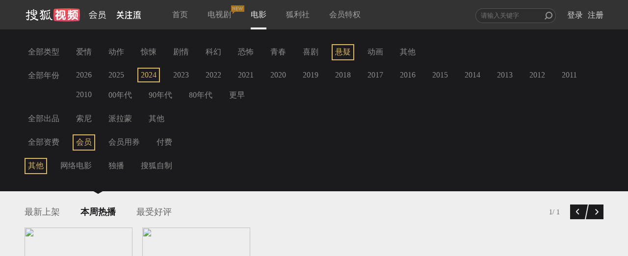

--- FILE ---
content_type: text/plain;charset=UTF-8
request_url: https://v4.passport.sohu.com/i/cookie/common?callback=passport4015_cb1769051014826&dfp=1769051014873&_=1769051014873
body_size: -296
content:
passport4015_cb1769051014826({"body":"","message":"Success","status":200})

--- FILE ---
content_type: text/javascript; charset=utf-8
request_url: https://hui.sohu.com/mum/ipqueryjp?callback=jsonp1769051011394&platform_source=pc&_=1769051011395
body_size: 27
content:
typeof jsonp1769051011394 === 'function' && jsonp1769051011394({
  "ext_ip": "18.119.142.67",
  "urls": []
});